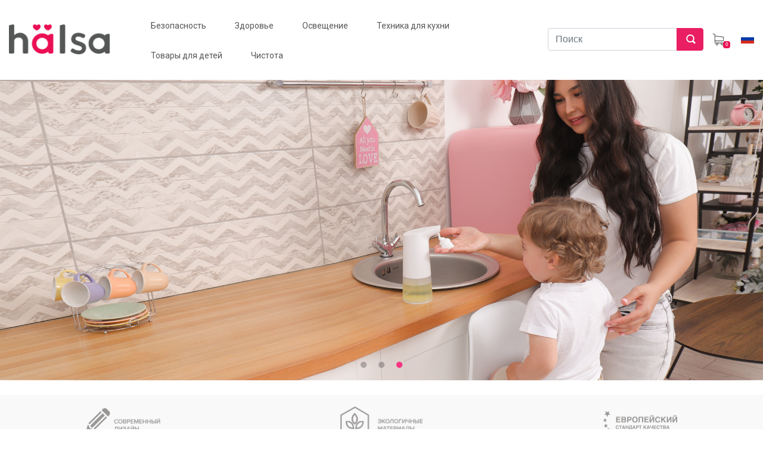

--- FILE ---
content_type: text/html; charset=UTF-8
request_url: https://halsa-home.ru/?du=vozbuzhdayushhie_sredstvo_sialis.php
body_size: 15916
content:
<!DOCTYPE html>
<html xml:lang="ru" lang="ru">
<head>
    <title>Halsa</title>
    <meta http-equiv="X-UA-Compatible" content="IE=edge" />
    <meta name="viewport" content="user-scalable=no, initial-scale=1.0, maximum-scale=1.0, width=device-width">
    <link rel="shortcut icon" type="image/x-icon" href="/favicon.ico" />

    <link rel="apple-touch-icon" sizes="180x180" href="/apple-touch-icon.png">
    <link rel="icon" type="image/png" sizes="32x32" href="/favicon-32x32.png">
    <link rel="icon" type="image/png" sizes="16x16" href="/favicon-16x16.png">
    <link rel="manifest" href="/site.webmanifest">
   <!-- <link rel="mask-icon" href="/safari-pinned-tab.svg" color="#ea1453">-->
    <meta name="msapplication-TileColor" content="#da532c">
    <meta name="theme-color" content="#ffffff">
    <link href="https://fonts.googleapis.com/css2?family=Roboto&display=swap" rel="stylesheet">
    <meta http-equiv="Content-Type" content="text/html; charset=UTF-8" />
<meta name="robots" content="index, follow" />
<meta name="description" content="Halsa – это нечто большее, чем бытовая техника и аксессуары для дома! Hälsa – это образ жизни!" />
<link href="/bitrix/cache/css/s1/eshop_bootstrap_v4/template_9fb3be2124674808ea4adbdc40675fa1/template_9fb3be2124674808ea4adbdc40675fa1_v1.css?1719305419224586" type="text/css"  data-template-style="true" rel="stylesheet" />
<script>if(!window.BX)window.BX={};if(!window.BX.message)window.BX.message=function(mess){if(typeof mess==='object'){for(let i in mess) {BX.message[i]=mess[i];} return true;}};</script>
<script>(window.BX||top.BX).message({"JS_CORE_LOADING":"Загрузка...","JS_CORE_NO_DATA":"- Нет данных -","JS_CORE_WINDOW_CLOSE":"Закрыть","JS_CORE_WINDOW_EXPAND":"Развернуть","JS_CORE_WINDOW_NARROW":"Свернуть в окно","JS_CORE_WINDOW_SAVE":"Сохранить","JS_CORE_WINDOW_CANCEL":"Отменить","JS_CORE_WINDOW_CONTINUE":"Продолжить","JS_CORE_H":"ч","JS_CORE_M":"м","JS_CORE_S":"с","JSADM_AI_HIDE_EXTRA":"Скрыть лишние","JSADM_AI_ALL_NOTIF":"Показать все","JSADM_AUTH_REQ":"Требуется авторизация!","JS_CORE_WINDOW_AUTH":"Войти","JS_CORE_IMAGE_FULL":"Полный размер"});</script>

<script src="/bitrix/js/main/core/core.js?1719305325498410"></script>

<script>BX.Runtime.registerExtension({"name":"main.core","namespace":"BX","loaded":true});</script>
<script>BX.setJSList(["\/bitrix\/js\/main\/core\/core_ajax.js","\/bitrix\/js\/main\/core\/core_promise.js","\/bitrix\/js\/main\/polyfill\/promise\/js\/promise.js","\/bitrix\/js\/main\/loadext\/loadext.js","\/bitrix\/js\/main\/loadext\/extension.js","\/bitrix\/js\/main\/polyfill\/promise\/js\/promise.js","\/bitrix\/js\/main\/polyfill\/find\/js\/find.js","\/bitrix\/js\/main\/polyfill\/includes\/js\/includes.js","\/bitrix\/js\/main\/polyfill\/matches\/js\/matches.js","\/bitrix\/js\/ui\/polyfill\/closest\/js\/closest.js","\/bitrix\/js\/main\/polyfill\/fill\/main.polyfill.fill.js","\/bitrix\/js\/main\/polyfill\/find\/js\/find.js","\/bitrix\/js\/main\/polyfill\/matches\/js\/matches.js","\/bitrix\/js\/main\/polyfill\/core\/dist\/polyfill.bundle.js","\/bitrix\/js\/main\/core\/core.js","\/bitrix\/js\/main\/polyfill\/intersectionobserver\/js\/intersectionobserver.js","\/bitrix\/js\/main\/lazyload\/dist\/lazyload.bundle.js","\/bitrix\/js\/main\/polyfill\/core\/dist\/polyfill.bundle.js","\/bitrix\/js\/main\/parambag\/dist\/parambag.bundle.js"]);
</script>
<script>BX.Runtime.registerExtension({"name":"pull.protobuf","namespace":"BX","loaded":true});</script>
<script>BX.Runtime.registerExtension({"name":"rest.client","namespace":"window","loaded":true});</script>
<script>(window.BX||top.BX).message({"pull_server_enabled":"N","pull_config_timestamp":0,"pull_guest_mode":"N","pull_guest_user_id":0});(window.BX||top.BX).message({"PULL_OLD_REVISION":"Для продолжения корректной работы с сайтом необходимо перезагрузить страницу."});</script>
<script>BX.Runtime.registerExtension({"name":"pull.client","namespace":"BX","loaded":true});</script>
<script>BX.Runtime.registerExtension({"name":"pull","namespace":"window","loaded":true});</script>
<script>BX.Runtime.registerExtension({"name":"fx","namespace":"window","loaded":true});</script>
<script>BX.Runtime.registerExtension({"name":"jquery3","namespace":"window","loaded":true});</script>
<script>BX.Runtime.registerExtension({"name":"ui.bootstrap4_custom","namespace":"window","loaded":true});</script>
<script>(window.BX||top.BX).message({"LANGUAGE_ID":"ru","FORMAT_DATE":"DD.MM.YYYY","FORMAT_DATETIME":"DD.MM.YYYY HH:MI:SS","COOKIE_PREFIX":"BITRIX_SM","SERVER_TZ_OFFSET":"10800","UTF_MODE":"Y","SITE_ID":"s1","SITE_DIR":"\/","USER_ID":"","SERVER_TIME":1768859937,"USER_TZ_OFFSET":0,"USER_TZ_AUTO":"Y","bitrix_sessid":"28d2e7c98ff9a62f9568c18e06eb321c"});</script>


<script src="/bitrix/js/pull/protobuf/protobuf.js?1719303941274055"></script>
<script src="/bitrix/js/pull/protobuf/model.js?171930394170928"></script>
<script src="/bitrix/js/rest/client/rest.client.js?171930372517414"></script>
<script src="/bitrix/js/pull/client/pull.client.js?171930517183503"></script>
<script src="/bitrix/js/main/core/core_fx.js?159057460216888"></script>
<script src="/bitrix/js/main/jquery/jquery-3.6.0.min.js?171930456989501"></script>
<script>BX.setCSSList(["\/local\/js\/ui\/bootstrap4_custom\/css\/bootstrap.css","\/local\/templates\/eshop_bootstrap_v4\/components\/bitrix\/sale.basket.basket.line\/mob-cart\/style.css","\/local\/templates\/eshop_bootstrap_v4\/components\/bitrix\/sale.basket.basket.line\/bootstrap_v5\/style.css","\/local\/templates\/eshop_bootstrap_v4\/components\/bitrix\/search.title\/bootstrap_v6\/style.css","\/local\/templates\/eshop_bootstrap_v4\/components\/bitrix\/menu\/bootstrap_halsa\/style.css","\/bitrix\/components\/bitrix\/sale.basket.basket.line\/templates\/bootstrap_v4\/style.css","\/local\/templates\/eshop_bootstrap_v4\/styles.css","\/local\/templates\/eshop_bootstrap_v4\/template_styles.css"]);</script>
<script type="text/javascript">
					(function () {
						"use strict";

						var counter = function ()
						{
							var cookie = (function (name) {
								var parts = ("; " + document.cookie).split("; " + name + "=");
								if (parts.length == 2) {
									try {return JSON.parse(decodeURIComponent(parts.pop().split(";").shift()));}
									catch (e) {}
								}
							})("BITRIX_CONVERSION_CONTEXT_s1");

							if (cookie && cookie.EXPIRE >= BX.message("SERVER_TIME"))
								return;

							var request = new XMLHttpRequest();
							request.open("POST", "/bitrix/tools/conversion/ajax_counter.php", true);
							request.setRequestHeader("Content-type", "application/x-www-form-urlencoded");
							request.send(
								"SITE_ID="+encodeURIComponent("s1")+
								"&sessid="+encodeURIComponent(BX.bitrix_sessid())+
								"&HTTP_REFERER="+encodeURIComponent(document.referrer)
							);
						};

						if (window.frameRequestStart === true)
							BX.addCustomEvent("onFrameDataReceived", counter);
						else
							BX.ready(counter);
					})();
				</script>



<script src="/local/js/ui/bootstrap4_custom/js/bootstrap.js?1719303855123765"></script>
<script src="/local/templates/eshop_bootstrap_v4/components/bitrix/sale.basket.basket.line/mob-cart/script.js?17163563715335"></script>
<script src="/local/templates/eshop_bootstrap_v4/components/bitrix/sale.basket.basket.line/bootstrap_v5/script.js?17163563685335"></script>
<script src="/bitrix/components/bitrix/search.title/script.js?15905746289847"></script>
<script src="/local/templates/eshop_bootstrap_v4/components/bitrix/menu/bootstrap_halsa/script.js?17163563306295"></script>
<script src="/bitrix/components/bitrix/sale.basket.basket.line/templates/bootstrap_v4/script.js?15905746265335"></script>
<script>var _ba = _ba || []; _ba.push(["aid", "e571f9de57b755ea09608755f6b4c9e7"]); _ba.push(["host", "halsa-home.ru"]); (function() {var ba = document.createElement("script"); ba.type = "text/javascript"; ba.async = true;ba.src = (document.location.protocol == "https:" ? "https://" : "http://") + "bitrix.info/ba.js";var s = document.getElementsByTagName("script")[0];s.parentNode.insertBefore(ba, s);})();</script>


    <!-- Google Tag Manager -->
    <script>(function(w,d,s,l,i){w[l]=w[l]||[];w[l].push({'gtm.start':
    new Date().getTime(),event:'gtm.js'});var f=d.getElementsByTagName(s)[0],
    j=d.createElement(s),dl=l!='dataLayer'?'&l='+l:'';j.async=true;j.src=
    'https://www.googletagmanager.com/gtm.js?id='+i+dl;f.parentNode.insertBefore(j,f);
    })(window,document,'script','dataLayer','GTM-P8KD354D');</script>
    <!-- End Google Tag Manager -->
</head>
<body class="bx-background-image bx-theme-blue" >
    <!-- Google Tag Manager (noscript) -->
    <noscript><iframe src="https://www.googletagmanager.com/ns.html?id=GTM-P8KD354D"
    height="0" width="0" style="display:none;visibility:hidden"></iframe></noscript>
    <!-- End Google Tag Manager (noscript) -->
<div id="panel"></div>
<div class="bx-wrapper" id="bx_eshop_wrap">


    <header>
    <div class="bx-header" id="header">
        <div class="bx-header-section container">
            <!--region bx-header-->
            <div class="row pt-0 pt-md-3 mb-no-mob align-items-center" style="position: relative;">
                <div class="d-block d-md-none bx-menu-button-mobile" data-role='bx-menu-button-mobile-position'>

                </div>

                <div class="col-12 col-md-auto bx-header-logo">
                    <a class="bx-logo-block d-none d-md-block" href="/">
                        <img src="/include/halsa_logo.png"  srcset="/include/halsa_logo.png" />                    </a>
                    <a class="bx-logo-block d-block d-md-none text-center" href="/">
                        
<img width="50%" src="/include/halsa_logo.png"  srcset="/include/halsa_logo.png" />                    </a>
                    <div class="cart-mob">
                        <script>
var bx_basketFKauiI = new BitrixSmallCart;
</script>
<div style="display:flex;" id="bx_basketFKauiI" class="bx-basket bx-opener">


<!--'start_frame_cache_bx_basketFKauiI'--><div class="basket-line">


	<span class="basket-line-block">

			<a class="basket-line-block-icon-cart" href="/personal/cart/"></a>
			<span class="cart-num">0</span>

	</span>

</div>

<!--'end_frame_cache_bx_basketFKauiI'--></div>
<script type="text/javascript">
	bx_basketFKauiI.siteId       = 's1';
	bx_basketFKauiI.cartId       = 'bx_basketFKauiI';
	bx_basketFKauiI.ajaxPath     = '/bitrix/components/bitrix/sale.basket.basket.line/ajax.php';
	bx_basketFKauiI.templateName = 'mob-cart';
	bx_basketFKauiI.arParams     =  {'PATH_TO_BASKET':'/personal/cart/','PATH_TO_PERSONAL':'/personal/','SHOW_PERSONAL_LINK':'N','SHOW_NUM_PRODUCTS':'Y','SHOW_TOTAL_PRICE':'Y','SHOW_PRODUCTS':'N','POSITION_FIXED':'N','SHOW_AUTHOR':'Y','PATH_TO_REGISTER':'/login/','PATH_TO_PROFILE':'/personal/','COMPONENT_TEMPLATE':'bootstrap_v5','PATH_TO_ORDER':'/personal/order/make/','SHOW_EMPTY_VALUES':'Y','PATH_TO_AUTHORIZE':'/login/','SHOW_REGISTRATION':'Y','HIDE_ON_BASKET_PAGES':'Y','CACHE_TYPE':'A','SHOW_DELAY':'Y','SHOW_NOTAVAIL':'Y','SHOW_IMAGE':'Y','SHOW_PRICE':'Y','SHOW_SUMMARY':'Y','POSITION_VERTICAL':'top','POSITION_HORIZONTAL':'right','MAX_IMAGE_SIZE':'70','AJAX':'N','~PATH_TO_BASKET':'/personal/cart/','~PATH_TO_PERSONAL':'/personal/','~SHOW_PERSONAL_LINK':'N','~SHOW_NUM_PRODUCTS':'Y','~SHOW_TOTAL_PRICE':'Y','~SHOW_PRODUCTS':'N','~POSITION_FIXED':'N','~SHOW_AUTHOR':'Y','~PATH_TO_REGISTER':'/login/','~PATH_TO_PROFILE':'/personal/','~COMPONENT_TEMPLATE':'bootstrap_v5','~PATH_TO_ORDER':'/personal/order/make/','~SHOW_EMPTY_VALUES':'Y','~PATH_TO_AUTHORIZE':'/login/','~SHOW_REGISTRATION':'Y','~HIDE_ON_BASKET_PAGES':'Y','~CACHE_TYPE':'A','~SHOW_DELAY':'Y','~SHOW_NOTAVAIL':'Y','~SHOW_IMAGE':'Y','~SHOW_PRICE':'Y','~SHOW_SUMMARY':'Y','~POSITION_VERTICAL':'top','~POSITION_HORIZONTAL':'right','~MAX_IMAGE_SIZE':'70','~AJAX':'N','cartId':'bx_basketFKauiI'}; // TODO \Bitrix\Main\Web\Json::encode
	bx_basketFKauiI.closeMessage = 'Скрыть';
	bx_basketFKauiI.openMessage  = 'Раскрыть';
	bx_basketFKauiI.activate();
</script>                    </div>
                </div>

                <div class="col-auto d-none d-md-block bx-header-personal">



                    <script>
var bx_basketT0kNhm = new BitrixSmallCart;
</script>
<div style="display:flex;" id="bx_basketT0kNhm" class="bx-basket bx-opener">

<div id="search" class="bx-searchtitle  bx-blue">
	<form action="/catalog/">
		<div class="input-group">
			<input id="title-search-input" type="text" placeholder="Поиск" name="q" value="" autocomplete="off" class="form-control"/>
			<div class="input-group-append">
				<button class="btn btn-primary search-title-button" type="submit" name="s"></button>
			</div>
		</div>
	</form>
</div>
<script>
	BX.ready(function(){
		new JCTitleSearch({
			'AJAX_PAGE' : '/?du=vozbuzhdayushhie_sredstvo_sialis.php',
			'CONTAINER_ID': 'search',
			'INPUT_ID': 'title-search-input',
			'MIN_QUERY_LEN': 2
		});
	});
</script>

<!--'start_frame_cache_bx_basketT0kNhm'--><div class="basket-line">

	<span class="basket-line-block">

			<a class="basket-line-block-icon-cart" href="/personal/cart/"></a>
			<span class="cart-num">0</span>

	</span>
    <img width="22px;pading-left:1px;" src="/bitrix/templates/eshop_bootstrap_v4/images/rus.svg">
</div>

<!--'end_frame_cache_bx_basketT0kNhm'--></div>
<script type="text/javascript">
	bx_basketT0kNhm.siteId       = 's1';
	bx_basketT0kNhm.cartId       = 'bx_basketT0kNhm';
	bx_basketT0kNhm.ajaxPath     = '/bitrix/components/bitrix/sale.basket.basket.line/ajax.php';
	bx_basketT0kNhm.templateName = 'bootstrap_v5';
	bx_basketT0kNhm.arParams     =  {'PATH_TO_BASKET':'/personal/cart/','PATH_TO_PERSONAL':'/personal/','SHOW_PERSONAL_LINK':'N','SHOW_NUM_PRODUCTS':'Y','SHOW_TOTAL_PRICE':'Y','SHOW_PRODUCTS':'N','POSITION_FIXED':'N','SHOW_AUTHOR':'N','PATH_TO_REGISTER':'/login/','PATH_TO_PROFILE':'/personal/','COMPONENT_TEMPLATE':'bootstrap_v5','PATH_TO_ORDER':'/personal/order/make/','SHOW_EMPTY_VALUES':'Y','PATH_TO_AUTHORIZE':'/login/','SHOW_REGISTRATION':'N','HIDE_ON_BASKET_PAGES':'Y','CACHE_TYPE':'A','SHOW_DELAY':'Y','SHOW_NOTAVAIL':'Y','SHOW_IMAGE':'Y','SHOW_PRICE':'Y','SHOW_SUMMARY':'Y','POSITION_VERTICAL':'top','POSITION_HORIZONTAL':'right','MAX_IMAGE_SIZE':'70','AJAX':'N','~PATH_TO_BASKET':'/personal/cart/','~PATH_TO_PERSONAL':'/personal/','~SHOW_PERSONAL_LINK':'N','~SHOW_NUM_PRODUCTS':'Y','~SHOW_TOTAL_PRICE':'Y','~SHOW_PRODUCTS':'N','~POSITION_FIXED':'N','~SHOW_AUTHOR':'N','~PATH_TO_REGISTER':'/login/','~PATH_TO_PROFILE':'/personal/','~COMPONENT_TEMPLATE':'bootstrap_v5','~PATH_TO_ORDER':'/personal/order/make/','~SHOW_EMPTY_VALUES':'Y','~PATH_TO_AUTHORIZE':'/login/','~SHOW_REGISTRATION':'N','~HIDE_ON_BASKET_PAGES':'Y','~CACHE_TYPE':'A','~SHOW_DELAY':'Y','~SHOW_NOTAVAIL':'Y','~SHOW_IMAGE':'Y','~SHOW_PRICE':'Y','~SHOW_SUMMARY':'Y','~POSITION_VERTICAL':'top','~POSITION_HORIZONTAL':'right','~MAX_IMAGE_SIZE':'70','~AJAX':'N','cartId':'bx_basketT0kNhm'}; // TODO \Bitrix\Main\Web\Json::encode
	bx_basketT0kNhm.closeMessage = 'Скрыть';
	bx_basketT0kNhm.openMessage  = 'Раскрыть';
	bx_basketT0kNhm.activate();
</script>                </div>

                <div class="col bx-header-contact">
                    <div class="d-flex align-items-center justify-content-between  flex-column flex-sm-row flex-md-column flex-lg-row">

                        <div class=" ">
                            <div class="col">
                                <div class="bx-top-nav bx-blue" id="catalog_menu_LkGdQn">
	<nav class="bx-top-nav-container" id="cont_catalog_menu_LkGdQn">
		<ul class="bx-nav-list-1-lvl" id="ul_catalog_menu_LkGdQn">
		     <!-- first level-->
						<li
				class="bx-nav-1-lvl bx-nav-list-2-col  bx-nav-parent"
				onmouseover="BX.CatalogMenu.itemOver(this);"
				onmouseout="BX.CatalogMenu.itemOut(this)"
									data-role="bx-menu-item"
								onclick="if (BX.hasClass(document.documentElement, 'bx-touch')) obj_catalog_menu_LkGdQn.clickInMobile(this, event);"
			>
				<a
					class="bx-nav-1-lvl-link"
					href="/catalog/bezopasnost/"
											onmouseover="window.obj_catalog_menu_LkGdQn && obj_catalog_menu_LkGdQn.changeSectionPicure(this, '492582761');"
									>
					<span class="bx-nav-1-lvl-link-text">
						Безопасность						 <i class="bx-nav-angle-bottom"></i>					</span>
				</a>
							<span class="bx-nav-parent-arrow" onclick="obj_catalog_menu_LkGdQn.toggleInMobile(this)"><i class="bx-nav-angle-bottom"></i></span> <!-- for mobile -->

                <style>
                    .bx-nav-2-lvl {
                        display: inline-table;
                        padding: 0;
                        min-width: 340px;
                    }
                    .bx-nav-2-lvl-container{
                        left: -198%;
                        width: 100vw;
                    }
					.sd32{
						padding-left:30px;
color: #565656;
text-decoration: none;
font-weight: bold;
font-size: 13px;
						padding-top:15px;
					}
					.bx-nav-2-lvl-container{
position: fixed;
top: 0;
left: 0;
width: 100%;
height: 210px;
margin-top: 82px;
					}
.bx-nav-2-lvl-container ul{
    padding-right: 0px;
    padding-left: 0px;
    margin-right: auto;
    margin-left: auto;
	max-width: 1420px;
}
.bx-nav-3-lvl{
    max-width: 265px;
}


                    .bx-nav-2-lvl-link {
                        display: block;
                        padding: 10px 15px 10px;
                        border-bottom: none !important;
                        text-decoration: none !important;
                        margin-bottom: 0px;
                        margin-top: 15px;
                    }
.htr{
    position: absolute;
    position: absolute;
    width: 100%;
    top: 502px;
    left: 0px;
}
                    .bx-nav-2-lvl-container{
                        position: relative;
                    }



@media (max-width: 767px) {
    .desctop-menu{
        display: none;
    }
    .mob-menu-hal{
        display: block;
    }
}

                    .mob-menu-hal{
                        display: none;
                    }
                    
                </style>
<div class="desctop-menu">
                <div class="bx-nav-2-lvl-container " style="right: 0px; position: fixed; top: 0; left: 0; width: 100%; height: auto;margin-top: 84px;">
                    <ul class="bx-nav-list-2-lvl2 ">
                  
					

						  <!-- second level-->
							<li class="bx-nav-2-lvl">
								<a class="bx-nav-2-lvl-link"
									href="/catalog/nakladki-na-mebel/"
																			onmouseover="window.obj_catalog_menu_LkGdQn && obj_catalog_menu_LkGdQn.changeSectionPicure(this, '3614832496');"
																		data-picture="/upload/iblock/d6d/d6da24a9d771119e8916112464d96eb5.jpg"
																	>
									<span class="bx-nav-2-lvl-link-text">Накладки на мебель<br><img src="/upload/iblock/d6d/d6da24a9d771119e8916112464d96eb5.jpg"></span>
								</a>
                
														</li>
						  <!-- second level-->
							<li class="bx-nav-2-lvl">
								<a class="bx-nav-2-lvl-link"
									href="/catalog/kamery/"
																			onmouseover="window.obj_catalog_menu_LkGdQn && obj_catalog_menu_LkGdQn.changeSectionPicure(this, '3106526402');"
																		data-picture="/upload/iblock/b51/b51a645b81f97be64b4a2448fd95d2d1.jpg"
																	>
									<span class="bx-nav-2-lvl-link-text">Камеры<br><img src="/upload/iblock/b51/b51a645b81f97be64b4a2448fd95d2d1.jpg"></span>
								</a>
                
														</li>
						  <!-- second level-->
							<li class="bx-nav-2-lvl">
								<a class="bx-nav-2-lvl-link"
									href="/catalog/blokiratory-otkrytiya/"
																			onmouseover="window.obj_catalog_menu_LkGdQn && obj_catalog_menu_LkGdQn.changeSectionPicure(this, '1122186566');"
																		data-picture="/upload/iblock/07e/07eb24ec6e294d861317587235a8f028.jpg"
																	>
									<span class="bx-nav-2-lvl-link-text">Блокираторы открытия<br><img src="/upload/iblock/07e/07eb24ec6e294d861317587235a8f028.jpg"></span>
								</a>
                
														</li>
						  <!-- second level-->
							<li class="bx-nav-2-lvl">
								<a class="bx-nav-2-lvl-link"
									href="/catalog/zaglushki-dlya-rozetok/"
																			onmouseover="window.obj_catalog_menu_LkGdQn && obj_catalog_menu_LkGdQn.changeSectionPicure(this, '1927994534');"
																		data-picture="/upload/iblock/d2c/d2c287bdffef5fcda85cd5a67a637963.jpg"
																	>
									<span class="bx-nav-2-lvl-link-text">Заглушки для розеток<br><img src="/upload/iblock/d2c/d2c287bdffef5fcda85cd5a67a637963.jpg"></span>
								</a>
                
														</li>
						  <!-- second level-->
							<li class="bx-nav-2-lvl">
								<a class="bx-nav-2-lvl-link"
									href="/catalog/strakhovochnye-remni/"
																			onmouseover="window.obj_catalog_menu_LkGdQn && obj_catalog_menu_LkGdQn.changeSectionPicure(this, '2551010865');"
																		data-picture="/upload/iblock/eaf/eaf6b43c54f8fe6db1d319183b7e43b1.jpg"
																	>
									<span class="bx-nav-2-lvl-link-text">Страховочные ремни<br><img src="/upload/iblock/eaf/eaf6b43c54f8fe6db1d319183b7e43b1.jpg"></span>
								</a>
                
														</li>
						

					</ul>
</div>


</div>













                <div class=" mob-menu-hal" style="">
                    <ul class="bx-nav-list-2-lvl2 ">

                        

                              <!-- second level-->
                                <li class="bx-nav-2-lvl">
                                    <a class="bx-nav-2-lvl-link"
                                       href="/catalog/nakladki-na-mebel/"
                                                                                    onmouseover="window.obj_catalog_menu_LkGdQn && obj_catalog_menu_LkGdQn.changeSectionPicure(this, '3614832496');"
                                                                               data-picture="/upload/iblock/d6d/d6da24a9d771119e8916112464d96eb5.jpg"
                                                                           >
                                        <span class="bx-nav-2-lvl-link-text">Накладки на мебель<br><img src="/upload/iblock/d6d/d6da24a9d771119e8916112464d96eb5.jpg"></span>
                                    </a>
                                    

                                </li>
                              <!-- second level-->
                                <li class="bx-nav-2-lvl">
                                    <a class="bx-nav-2-lvl-link"
                                       href="/catalog/kamery/"
                                                                                    onmouseover="window.obj_catalog_menu_LkGdQn && obj_catalog_menu_LkGdQn.changeSectionPicure(this, '3106526402');"
                                                                               data-picture="/upload/iblock/b51/b51a645b81f97be64b4a2448fd95d2d1.jpg"
                                                                           >
                                        <span class="bx-nav-2-lvl-link-text">Камеры<br><img src="/upload/iblock/b51/b51a645b81f97be64b4a2448fd95d2d1.jpg"></span>
                                    </a>
                                    

                                </li>
                              <!-- second level-->
                                <li class="bx-nav-2-lvl">
                                    <a class="bx-nav-2-lvl-link"
                                       href="/catalog/blokiratory-otkrytiya/"
                                                                                    onmouseover="window.obj_catalog_menu_LkGdQn && obj_catalog_menu_LkGdQn.changeSectionPicure(this, '1122186566');"
                                                                               data-picture="/upload/iblock/07e/07eb24ec6e294d861317587235a8f028.jpg"
                                                                           >
                                        <span class="bx-nav-2-lvl-link-text">Блокираторы открытия<br><img src="/upload/iblock/07e/07eb24ec6e294d861317587235a8f028.jpg"></span>
                                    </a>
                                    

                                </li>
                              <!-- second level-->
                                <li class="bx-nav-2-lvl">
                                    <a class="bx-nav-2-lvl-link"
                                       href="/catalog/zaglushki-dlya-rozetok/"
                                                                                    onmouseover="window.obj_catalog_menu_LkGdQn && obj_catalog_menu_LkGdQn.changeSectionPicure(this, '1927994534');"
                                                                               data-picture="/upload/iblock/d2c/d2c287bdffef5fcda85cd5a67a637963.jpg"
                                                                           >
                                        <span class="bx-nav-2-lvl-link-text">Заглушки для розеток<br><img src="/upload/iblock/d2c/d2c287bdffef5fcda85cd5a67a637963.jpg"></span>
                                    </a>
                                    

                                </li>
                              <!-- second level-->
                                <li class="bx-nav-2-lvl">
                                    <a class="bx-nav-2-lvl-link"
                                       href="/catalog/strakhovochnye-remni/"
                                                                                    onmouseover="window.obj_catalog_menu_LkGdQn && obj_catalog_menu_LkGdQn.changeSectionPicure(this, '2551010865');"
                                                                               data-picture="/upload/iblock/eaf/eaf6b43c54f8fe6db1d319183b7e43b1.jpg"
                                                                           >
                                        <span class="bx-nav-2-lvl-link-text">Страховочные ремни<br><img src="/upload/iblock/eaf/eaf6b43c54f8fe6db1d319183b7e43b1.jpg"></span>
                                    </a>
                                    

                                </li>
                            

                        </ul>
                </div>























						</li>
		     <!-- first level-->
						<li
				class="bx-nav-1-lvl bx-nav-list-2-col  bx-nav-parent"
				onmouseover="BX.CatalogMenu.itemOver(this);"
				onmouseout="BX.CatalogMenu.itemOut(this)"
									data-role="bx-menu-item"
								onclick="if (BX.hasClass(document.documentElement, 'bx-touch')) obj_catalog_menu_LkGdQn.clickInMobile(this, event);"
			>
				<a
					class="bx-nav-1-lvl-link"
					href="/catalog/zdorove/"
											onmouseover="window.obj_catalog_menu_LkGdQn && obj_catalog_menu_LkGdQn.changeSectionPicure(this, '3533226983');"
									>
					<span class="bx-nav-1-lvl-link-text">
						Здоровье						 <i class="bx-nav-angle-bottom"></i>					</span>
				</a>
							<span class="bx-nav-parent-arrow" onclick="obj_catalog_menu_LkGdQn.toggleInMobile(this)"><i class="bx-nav-angle-bottom"></i></span> <!-- for mobile -->

                <style>
                    .bx-nav-2-lvl {
                        display: inline-table;
                        padding: 0;
                        min-width: 340px;
                    }
                    .bx-nav-2-lvl-container{
                        left: -198%;
                        width: 100vw;
                    }
					.sd32{
						padding-left:30px;
color: #565656;
text-decoration: none;
font-weight: bold;
font-size: 13px;
						padding-top:15px;
					}
					.bx-nav-2-lvl-container{
position: fixed;
top: 0;
left: 0;
width: 100%;
height: 210px;
margin-top: 82px;
					}
.bx-nav-2-lvl-container ul{
    padding-right: 0px;
    padding-left: 0px;
    margin-right: auto;
    margin-left: auto;
	max-width: 1420px;
}
.bx-nav-3-lvl{
    max-width: 265px;
}


                    .bx-nav-2-lvl-link {
                        display: block;
                        padding: 10px 15px 10px;
                        border-bottom: none !important;
                        text-decoration: none !important;
                        margin-bottom: 0px;
                        margin-top: 15px;
                    }
.htr{
    position: absolute;
    position: absolute;
    width: 100%;
    top: 502px;
    left: 0px;
}
                    .bx-nav-2-lvl-container{
                        position: relative;
                    }



@media (max-width: 767px) {
    .desctop-menu{
        display: none;
    }
    .mob-menu-hal{
        display: block;
    }
}

                    .mob-menu-hal{
                        display: none;
                    }
                    
                </style>
<div class="desctop-menu">
                <div class="bx-nav-2-lvl-container " style="right: 0px; position: fixed; top: 0; left: 0; width: 100%; height: auto;margin-top: 84px;">
                    <ul class="bx-nav-list-2-lvl2 ">
                  
					

						  <!-- second level-->
							<li class="bx-nav-2-lvl">
								<a class="bx-nav-2-lvl-link"
									href="/catalog/vesy/"
																			onmouseover="window.obj_catalog_menu_LkGdQn && obj_catalog_menu_LkGdQn.changeSectionPicure(this, '1222464447');"
																		data-picture="/upload/iblock/17c/17c42ce726870ee1e3c02154ea10cc6d.jpg"
																	>
									<span class="bx-nav-2-lvl-link-text">Весы<br><img src="/upload/iblock/17c/17c42ce726870ee1e3c02154ea10cc6d.jpg"></span>
								</a>
                
														</li>
						  <!-- second level-->
							<li class="bx-nav-2-lvl">
								<a class="bx-nav-2-lvl-link"
									href="/catalog/mashinki-dlya-strizhki-volos/"
																			onmouseover="window.obj_catalog_menu_LkGdQn && obj_catalog_menu_LkGdQn.changeSectionPicure(this, '2134698651');"
																		data-picture="/upload/iblock/89a/89aa9cd55df8cadc320fe5881dd887c0.jpeg"
																	>
									<span class="bx-nav-2-lvl-link-text">Машинки для стрижки волос<br><img src="/upload/iblock/89a/89aa9cd55df8cadc320fe5881dd887c0.jpeg"></span>
								</a>
                
														</li>
						  <!-- second level-->
							<li class="bx-nav-2-lvl">
								<a class="bx-nav-2-lvl-link"
									href="/catalog/meteostantsii/"
																			onmouseover="window.obj_catalog_menu_LkGdQn && obj_catalog_menu_LkGdQn.changeSectionPicure(this, '924690309');"
																		data-picture="/upload/iblock/f62/f624174ebfe3b9f622961280ddfe17d2.jpg"
																	>
									<span class="bx-nav-2-lvl-link-text">Метеостанции<br><img src="/upload/iblock/f62/f624174ebfe3b9f622961280ddfe17d2.jpg"></span>
								</a>
                
														</li>
						  <!-- second level-->
							<li class="bx-nav-2-lvl">
								<a class="bx-nav-2-lvl-link"
									href="/catalog/uvlazhniteli/"
																			onmouseover="window.obj_catalog_menu_LkGdQn && obj_catalog_menu_LkGdQn.changeSectionPicure(this, '3772849714');"
																		data-picture="/upload/iblock/ac1/ac18fa77042cc3793cc2d03e954356ec.jpg"
																	>
									<span class="bx-nav-2-lvl-link-text">Увлажнители<br><img src="/upload/iblock/ac1/ac18fa77042cc3793cc2d03e954356ec.jpg"></span>
								</a>
                
														</li>
						

					</ul>
</div>


</div>













                <div class=" mob-menu-hal" style="">
                    <ul class="bx-nav-list-2-lvl2 ">

                        

                              <!-- second level-->
                                <li class="bx-nav-2-lvl">
                                    <a class="bx-nav-2-lvl-link"
                                       href="/catalog/vesy/"
                                                                                    onmouseover="window.obj_catalog_menu_LkGdQn && obj_catalog_menu_LkGdQn.changeSectionPicure(this, '1222464447');"
                                                                               data-picture="/upload/iblock/17c/17c42ce726870ee1e3c02154ea10cc6d.jpg"
                                                                           >
                                        <span class="bx-nav-2-lvl-link-text">Весы<br><img src="/upload/iblock/17c/17c42ce726870ee1e3c02154ea10cc6d.jpg"></span>
                                    </a>
                                    

                                </li>
                              <!-- second level-->
                                <li class="bx-nav-2-lvl">
                                    <a class="bx-nav-2-lvl-link"
                                       href="/catalog/mashinki-dlya-strizhki-volos/"
                                                                                    onmouseover="window.obj_catalog_menu_LkGdQn && obj_catalog_menu_LkGdQn.changeSectionPicure(this, '2134698651');"
                                                                               data-picture="/upload/iblock/89a/89aa9cd55df8cadc320fe5881dd887c0.jpeg"
                                                                           >
                                        <span class="bx-nav-2-lvl-link-text">Машинки для стрижки волос<br><img src="/upload/iblock/89a/89aa9cd55df8cadc320fe5881dd887c0.jpeg"></span>
                                    </a>
                                    

                                </li>
                              <!-- second level-->
                                <li class="bx-nav-2-lvl">
                                    <a class="bx-nav-2-lvl-link"
                                       href="/catalog/meteostantsii/"
                                                                                    onmouseover="window.obj_catalog_menu_LkGdQn && obj_catalog_menu_LkGdQn.changeSectionPicure(this, '924690309');"
                                                                               data-picture="/upload/iblock/f62/f624174ebfe3b9f622961280ddfe17d2.jpg"
                                                                           >
                                        <span class="bx-nav-2-lvl-link-text">Метеостанции<br><img src="/upload/iblock/f62/f624174ebfe3b9f622961280ddfe17d2.jpg"></span>
                                    </a>
                                    

                                </li>
                              <!-- second level-->
                                <li class="bx-nav-2-lvl">
                                    <a class="bx-nav-2-lvl-link"
                                       href="/catalog/uvlazhniteli/"
                                                                                    onmouseover="window.obj_catalog_menu_LkGdQn && obj_catalog_menu_LkGdQn.changeSectionPicure(this, '3772849714');"
                                                                               data-picture="/upload/iblock/ac1/ac18fa77042cc3793cc2d03e954356ec.jpg"
                                                                           >
                                        <span class="bx-nav-2-lvl-link-text">Увлажнители<br><img src="/upload/iblock/ac1/ac18fa77042cc3793cc2d03e954356ec.jpg"></span>
                                    </a>
                                    

                                </li>
                            

                        </ul>
                </div>























						</li>
		     <!-- first level-->
						<li
				class="bx-nav-1-lvl bx-nav-list-2-col  bx-nav-parent"
				onmouseover="BX.CatalogMenu.itemOver(this);"
				onmouseout="BX.CatalogMenu.itemOut(this)"
									data-role="bx-menu-item"
								onclick="if (BX.hasClass(document.documentElement, 'bx-touch')) obj_catalog_menu_LkGdQn.clickInMobile(this, event);"
			>
				<a
					class="bx-nav-1-lvl-link"
					href="/catalog/osveshchenie/"
											onmouseover="window.obj_catalog_menu_LkGdQn && obj_catalog_menu_LkGdQn.changeSectionPicure(this, '2508137729');"
									>
					<span class="bx-nav-1-lvl-link-text">
						Освещение						 <i class="bx-nav-angle-bottom"></i>					</span>
				</a>
							<span class="bx-nav-parent-arrow" onclick="obj_catalog_menu_LkGdQn.toggleInMobile(this)"><i class="bx-nav-angle-bottom"></i></span> <!-- for mobile -->

                <style>
                    .bx-nav-2-lvl {
                        display: inline-table;
                        padding: 0;
                        min-width: 340px;
                    }
                    .bx-nav-2-lvl-container{
                        left: -198%;
                        width: 100vw;
                    }
					.sd32{
						padding-left:30px;
color: #565656;
text-decoration: none;
font-weight: bold;
font-size: 13px;
						padding-top:15px;
					}
					.bx-nav-2-lvl-container{
position: fixed;
top: 0;
left: 0;
width: 100%;
height: 210px;
margin-top: 82px;
					}
.bx-nav-2-lvl-container ul{
    padding-right: 0px;
    padding-left: 0px;
    margin-right: auto;
    margin-left: auto;
	max-width: 1420px;
}
.bx-nav-3-lvl{
    max-width: 265px;
}


                    .bx-nav-2-lvl-link {
                        display: block;
                        padding: 10px 15px 10px;
                        border-bottom: none !important;
                        text-decoration: none !important;
                        margin-bottom: 0px;
                        margin-top: 15px;
                    }
.htr{
    position: absolute;
    position: absolute;
    width: 100%;
    top: 502px;
    left: 0px;
}
                    .bx-nav-2-lvl-container{
                        position: relative;
                    }



@media (max-width: 767px) {
    .desctop-menu{
        display: none;
    }
    .mob-menu-hal{
        display: block;
    }
}

                    .mob-menu-hal{
                        display: none;
                    }
                    
                </style>
<div class="desctop-menu">
                <div class="bx-nav-2-lvl-container " style="right: 0px; position: fixed; top: 0; left: 0; width: 100%; height: auto;margin-top: 84px;">
                    <ul class="bx-nav-list-2-lvl2 ">
                  
					

						  <!-- second level-->
							<li class="bx-nav-2-lvl">
								<a class="bx-nav-2-lvl-link"
									href="/catalog/nochniki/"
																			onmouseover="window.obj_catalog_menu_LkGdQn && obj_catalog_menu_LkGdQn.changeSectionPicure(this, '392417950');"
																		data-picture="/upload/iblock/b6e/b6e2c21469ef24a8a44dd70c532a7d5d.jpg"
																	>
									<span class="bx-nav-2-lvl-link-text">Ночники<br><img src="/upload/iblock/b6e/b6e2c21469ef24a8a44dd70c532a7d5d.jpg"></span>
								</a>
                
														</li>
						

					</ul>
</div>


</div>













                <div class=" mob-menu-hal" style="">
                    <ul class="bx-nav-list-2-lvl2 ">

                        

                              <!-- second level-->
                                <li class="bx-nav-2-lvl">
                                    <a class="bx-nav-2-lvl-link"
                                       href="/catalog/nochniki/"
                                                                                    onmouseover="window.obj_catalog_menu_LkGdQn && obj_catalog_menu_LkGdQn.changeSectionPicure(this, '392417950');"
                                                                               data-picture="/upload/iblock/b6e/b6e2c21469ef24a8a44dd70c532a7d5d.jpg"
                                                                           >
                                        <span class="bx-nav-2-lvl-link-text">Ночники<br><img src="/upload/iblock/b6e/b6e2c21469ef24a8a44dd70c532a7d5d.jpg"></span>
                                    </a>
                                    

                                </li>
                            

                        </ul>
                </div>























						</li>
		     <!-- first level-->
						<li
				class="bx-nav-1-lvl bx-nav-list-2-col  bx-nav-parent"
				onmouseover="BX.CatalogMenu.itemOver(this);"
				onmouseout="BX.CatalogMenu.itemOut(this)"
									data-role="bx-menu-item"
								onclick="if (BX.hasClass(document.documentElement, 'bx-touch')) obj_catalog_menu_LkGdQn.clickInMobile(this, event);"
			>
				<a
					class="bx-nav-1-lvl-link"
					href="/catalog/tekhnika-dlya-kukhni/"
											onmouseover="window.obj_catalog_menu_LkGdQn && obj_catalog_menu_LkGdQn.changeSectionPicure(this, '289297159');"
									>
					<span class="bx-nav-1-lvl-link-text">
						Техника для кухни						 <i class="bx-nav-angle-bottom"></i>					</span>
				</a>
							<span class="bx-nav-parent-arrow" onclick="obj_catalog_menu_LkGdQn.toggleInMobile(this)"><i class="bx-nav-angle-bottom"></i></span> <!-- for mobile -->

                <style>
                    .bx-nav-2-lvl {
                        display: inline-table;
                        padding: 0;
                        min-width: 340px;
                    }
                    .bx-nav-2-lvl-container{
                        left: -198%;
                        width: 100vw;
                    }
					.sd32{
						padding-left:30px;
color: #565656;
text-decoration: none;
font-weight: bold;
font-size: 13px;
						padding-top:15px;
					}
					.bx-nav-2-lvl-container{
position: fixed;
top: 0;
left: 0;
width: 100%;
height: 210px;
margin-top: 82px;
					}
.bx-nav-2-lvl-container ul{
    padding-right: 0px;
    padding-left: 0px;
    margin-right: auto;
    margin-left: auto;
	max-width: 1420px;
}
.bx-nav-3-lvl{
    max-width: 265px;
}


                    .bx-nav-2-lvl-link {
                        display: block;
                        padding: 10px 15px 10px;
                        border-bottom: none !important;
                        text-decoration: none !important;
                        margin-bottom: 0px;
                        margin-top: 15px;
                    }
.htr{
    position: absolute;
    position: absolute;
    width: 100%;
    top: 502px;
    left: 0px;
}
                    .bx-nav-2-lvl-container{
                        position: relative;
                    }



@media (max-width: 767px) {
    .desctop-menu{
        display: none;
    }
    .mob-menu-hal{
        display: block;
    }
}

                    .mob-menu-hal{
                        display: none;
                    }
                    
                </style>
<div class="desctop-menu">
                <div class="bx-nav-2-lvl-container " style="right: 0px; position: fixed; top: 0; left: 0; width: 100%; height: auto;margin-top: 84px;">
                    <ul class="bx-nav-list-2-lvl2 ">
                  
					

						  <!-- second level-->
							<li class="bx-nav-2-lvl">
								<a class="bx-nav-2-lvl-link"
									href="/catalog/melkaya-bytovaya-tekhnika/"
																			onmouseover="window.obj_catalog_menu_LkGdQn && obj_catalog_menu_LkGdQn.changeSectionPicure(this, '1882412320');"
																		data-picture="/upload/resize_cache/iblock/f2b/240_700_1/f2bd58535adf7d0ac16e327e876f5e33.jpg"
																	>
									<span class="bx-nav-2-lvl-link-text">Мелкая бытовая техника<br><img src="/upload/resize_cache/iblock/f2b/240_700_1/f2bd58535adf7d0ac16e327e876f5e33.jpg"></span>
								</a>
                
														</li>
						

					</ul>
</div>


</div>













                <div class=" mob-menu-hal" style="">
                    <ul class="bx-nav-list-2-lvl2 ">

                        

                              <!-- second level-->
                                <li class="bx-nav-2-lvl">
                                    <a class="bx-nav-2-lvl-link"
                                       href="/catalog/melkaya-bytovaya-tekhnika/"
                                                                                    onmouseover="window.obj_catalog_menu_LkGdQn && obj_catalog_menu_LkGdQn.changeSectionPicure(this, '1882412320');"
                                                                               data-picture="/upload/resize_cache/iblock/f2b/240_700_1/f2bd58535adf7d0ac16e327e876f5e33.jpg"
                                                                           >
                                        <span class="bx-nav-2-lvl-link-text">Мелкая бытовая техника<br><img src="/upload/resize_cache/iblock/f2b/240_700_1/f2bd58535adf7d0ac16e327e876f5e33.jpg"></span>
                                    </a>
                                    

                                </li>
                            

                        </ul>
                </div>























						</li>
		     <!-- first level-->
						<li
				class="bx-nav-1-lvl bx-nav-list-2-col  bx-nav-parent"
				onmouseover="BX.CatalogMenu.itemOver(this);"
				onmouseout="BX.CatalogMenu.itemOut(this)"
									data-role="bx-menu-item"
								onclick="if (BX.hasClass(document.documentElement, 'bx-touch')) obj_catalog_menu_LkGdQn.clickInMobile(this, event);"
			>
				<a
					class="bx-nav-1-lvl-link"
					href="/catalog/tovary-dlya-detey/"
											onmouseover="window.obj_catalog_menu_LkGdQn && obj_catalog_menu_LkGdQn.changeSectionPicure(this, '2553799687');"
									>
					<span class="bx-nav-1-lvl-link-text">
						Товары для детей						 <i class="bx-nav-angle-bottom"></i>					</span>
				</a>
							<span class="bx-nav-parent-arrow" onclick="obj_catalog_menu_LkGdQn.toggleInMobile(this)"><i class="bx-nav-angle-bottom"></i></span> <!-- for mobile -->

                <style>
                    .bx-nav-2-lvl {
                        display: inline-table;
                        padding: 0;
                        min-width: 340px;
                    }
                    .bx-nav-2-lvl-container{
                        left: -198%;
                        width: 100vw;
                    }
					.sd32{
						padding-left:30px;
color: #565656;
text-decoration: none;
font-weight: bold;
font-size: 13px;
						padding-top:15px;
					}
					.bx-nav-2-lvl-container{
position: fixed;
top: 0;
left: 0;
width: 100%;
height: 210px;
margin-top: 82px;
					}
.bx-nav-2-lvl-container ul{
    padding-right: 0px;
    padding-left: 0px;
    margin-right: auto;
    margin-left: auto;
	max-width: 1420px;
}
.bx-nav-3-lvl{
    max-width: 265px;
}


                    .bx-nav-2-lvl-link {
                        display: block;
                        padding: 10px 15px 10px;
                        border-bottom: none !important;
                        text-decoration: none !important;
                        margin-bottom: 0px;
                        margin-top: 15px;
                    }
.htr{
    position: absolute;
    position: absolute;
    width: 100%;
    top: 502px;
    left: 0px;
}
                    .bx-nav-2-lvl-container{
                        position: relative;
                    }



@media (max-width: 767px) {
    .desctop-menu{
        display: none;
    }
    .mob-menu-hal{
        display: block;
    }
}

                    .mob-menu-hal{
                        display: none;
                    }
                    
                </style>
<div class="desctop-menu">
                <div class="bx-nav-2-lvl-container " style="right: 0px; position: fixed; top: 0; left: 0; width: 100%; height: auto;margin-top: 84px;">
                    <ul class="bx-nav-list-2-lvl2 ">
                  
					

						  <!-- second level-->
							<li class="bx-nav-2-lvl">
								<a class="bx-nav-2-lvl-link"
									href="/catalog/dlya-mamy-i-malysha/"
																			onmouseover="window.obj_catalog_menu_LkGdQn && obj_catalog_menu_LkGdQn.changeSectionPicure(this, '1537550241');"
																		data-picture="/upload/resize_cache/iblock/729/240_700_1/729074ae98cbe48979585dcc6f723280.jpg"
																	>
									<span class="bx-nav-2-lvl-link-text">Для мамы и малыша<br><img src="/upload/resize_cache/iblock/729/240_700_1/729074ae98cbe48979585dcc6f723280.jpg"></span>
								</a>
                
														</li>
						

					</ul>
</div>


</div>













                <div class=" mob-menu-hal" style="">
                    <ul class="bx-nav-list-2-lvl2 ">

                        

                              <!-- second level-->
                                <li class="bx-nav-2-lvl">
                                    <a class="bx-nav-2-lvl-link"
                                       href="/catalog/dlya-mamy-i-malysha/"
                                                                                    onmouseover="window.obj_catalog_menu_LkGdQn && obj_catalog_menu_LkGdQn.changeSectionPicure(this, '1537550241');"
                                                                               data-picture="/upload/resize_cache/iblock/729/240_700_1/729074ae98cbe48979585dcc6f723280.jpg"
                                                                           >
                                        <span class="bx-nav-2-lvl-link-text">Для мамы и малыша<br><img src="/upload/resize_cache/iblock/729/240_700_1/729074ae98cbe48979585dcc6f723280.jpg"></span>
                                    </a>
                                    

                                </li>
                            

                        </ul>
                </div>























						</li>
		     <!-- first level-->
						<li
				class="bx-nav-1-lvl bx-nav-list-2-col  bx-nav-parent"
				onmouseover="BX.CatalogMenu.itemOver(this);"
				onmouseout="BX.CatalogMenu.itemOut(this)"
									data-role="bx-menu-item"
								onclick="if (BX.hasClass(document.documentElement, 'bx-touch')) obj_catalog_menu_LkGdQn.clickInMobile(this, event);"
			>
				<a
					class="bx-nav-1-lvl-link"
					href="/catalog/chistota/"
											onmouseover="window.obj_catalog_menu_LkGdQn && obj_catalog_menu_LkGdQn.changeSectionPicure(this, '4044369788');"
									>
					<span class="bx-nav-1-lvl-link-text">
						Чистота						 <i class="bx-nav-angle-bottom"></i>					</span>
				</a>
							<span class="bx-nav-parent-arrow" onclick="obj_catalog_menu_LkGdQn.toggleInMobile(this)"><i class="bx-nav-angle-bottom"></i></span> <!-- for mobile -->

                <style>
                    .bx-nav-2-lvl {
                        display: inline-table;
                        padding: 0;
                        min-width: 340px;
                    }
                    .bx-nav-2-lvl-container{
                        left: -198%;
                        width: 100vw;
                    }
					.sd32{
						padding-left:30px;
color: #565656;
text-decoration: none;
font-weight: bold;
font-size: 13px;
						padding-top:15px;
					}
					.bx-nav-2-lvl-container{
position: fixed;
top: 0;
left: 0;
width: 100%;
height: 210px;
margin-top: 82px;
					}
.bx-nav-2-lvl-container ul{
    padding-right: 0px;
    padding-left: 0px;
    margin-right: auto;
    margin-left: auto;
	max-width: 1420px;
}
.bx-nav-3-lvl{
    max-width: 265px;
}


                    .bx-nav-2-lvl-link {
                        display: block;
                        padding: 10px 15px 10px;
                        border-bottom: none !important;
                        text-decoration: none !important;
                        margin-bottom: 0px;
                        margin-top: 15px;
                    }
.htr{
    position: absolute;
    position: absolute;
    width: 100%;
    top: 502px;
    left: 0px;
}
                    .bx-nav-2-lvl-container{
                        position: relative;
                    }



@media (max-width: 767px) {
    .desctop-menu{
        display: none;
    }
    .mob-menu-hal{
        display: block;
    }
}

                    .mob-menu-hal{
                        display: none;
                    }
                    
                </style>
<div class="desctop-menu">
                <div class="bx-nav-2-lvl-container " style="right: 0px; position: fixed; top: 0; left: 0; width: 100%; height: auto;margin-top: 84px;">
                    <ul class="bx-nav-list-2-lvl2 ">
                  
					

						  <!-- second level-->
							<li class="bx-nav-2-lvl">
								<a class="bx-nav-2-lvl-link"
									href="/catalog/dozatory/"
																			onmouseover="window.obj_catalog_menu_LkGdQn && obj_catalog_menu_LkGdQn.changeSectionPicure(this, '17468036');"
																		data-picture="/upload/iblock/7fc/7fc668b379cef49b90f13865857724a1.jpg"
																	>
									<span class="bx-nav-2-lvl-link-text">Дозаторы<br><img src="/upload/iblock/7fc/7fc668b379cef49b90f13865857724a1.jpg"></span>
								</a>
                
														</li>
						  <!-- second level-->
							<li class="bx-nav-2-lvl">
								<a class="bx-nav-2-lvl-link"
									href="/catalog/musornye-vedra/"
																			onmouseover="window.obj_catalog_menu_LkGdQn && obj_catalog_menu_LkGdQn.changeSectionPicure(this, '2359253690');"
																		data-picture="/upload/iblock/e8b/e8b7b4edff26d646eb54574ac8718e31.jpg"
																	>
									<span class="bx-nav-2-lvl-link-text">Мусорные ведра<br><img src="/upload/iblock/e8b/e8b7b4edff26d646eb54574ac8718e31.jpg"></span>
								</a>
                
														</li>
						

					</ul>
</div>


</div>













                <div class=" mob-menu-hal" style="">
                    <ul class="bx-nav-list-2-lvl2 ">

                        

                              <!-- second level-->
                                <li class="bx-nav-2-lvl">
                                    <a class="bx-nav-2-lvl-link"
                                       href="/catalog/dozatory/"
                                                                                    onmouseover="window.obj_catalog_menu_LkGdQn && obj_catalog_menu_LkGdQn.changeSectionPicure(this, '17468036');"
                                                                               data-picture="/upload/iblock/7fc/7fc668b379cef49b90f13865857724a1.jpg"
                                                                           >
                                        <span class="bx-nav-2-lvl-link-text">Дозаторы<br><img src="/upload/iblock/7fc/7fc668b379cef49b90f13865857724a1.jpg"></span>
                                    </a>
                                    

                                </li>
                              <!-- second level-->
                                <li class="bx-nav-2-lvl">
                                    <a class="bx-nav-2-lvl-link"
                                       href="/catalog/musornye-vedra/"
                                                                                    onmouseover="window.obj_catalog_menu_LkGdQn && obj_catalog_menu_LkGdQn.changeSectionPicure(this, '2359253690');"
                                                                               data-picture="/upload/iblock/e8b/e8b7b4edff26d646eb54574ac8718e31.jpg"
                                                                           >
                                        <span class="bx-nav-2-lvl-link-text">Мусорные ведра<br><img src="/upload/iblock/e8b/e8b7b4edff26d646eb54574ac8718e31.jpg"></span>
                                    </a>
                                    

                                </li>
                            

                        </ul>
                </div>























						</li>
				</ul>
	</nav>
</div>

<script>
	BX.ready(function () {
		window.obj_catalog_menu_LkGdQn = new BX.Main.MenuComponent.CatalogHorizontal('catalog_menu_LkGdQn', {'492582761':{'PICTURE':'/upload/resize_cache/iblock/3f1/240_700_1/3f13823e5c9d9d2e2297f7d296156b25.jpg','DESC':''},'3614832496':{'PICTURE':'/upload/iblock/d6d/d6da24a9d771119e8916112464d96eb5.jpg','DESC':''},'3106526402':{'PICTURE':'/upload/iblock/b51/b51a645b81f97be64b4a2448fd95d2d1.jpg','DESC':''},'1122186566':{'PICTURE':'/upload/iblock/07e/07eb24ec6e294d861317587235a8f028.jpg','DESC':''},'1927994534':{'PICTURE':'/upload/iblock/d2c/d2c287bdffef5fcda85cd5a67a637963.jpg','DESC':''},'2551010865':{'PICTURE':'/upload/iblock/eaf/eaf6b43c54f8fe6db1d319183b7e43b1.jpg','DESC':''},'3533226983':{'PICTURE':'/upload/resize_cache/iblock/075/240_700_1/0752acdcd302510c0014003152a4a614.jpg','DESC':''},'1222464447':{'PICTURE':'/upload/iblock/17c/17c42ce726870ee1e3c02154ea10cc6d.jpg','DESC':''},'2134698651':{'PICTURE':'/upload/iblock/89a/89aa9cd55df8cadc320fe5881dd887c0.jpeg','DESC':''},'924690309':{'PICTURE':'/upload/iblock/f62/f624174ebfe3b9f622961280ddfe17d2.jpg','DESC':''},'3772849714':{'PICTURE':'/upload/iblock/ac1/ac18fa77042cc3793cc2d03e954356ec.jpg','DESC':''},'2508137729':{'PICTURE':'/upload/resize_cache/iblock/aad/240_700_1/aad8f783e0684aa240535500fd2de705.jpg','DESC':''},'392417950':{'PICTURE':'/upload/iblock/b6e/b6e2c21469ef24a8a44dd70c532a7d5d.jpg','DESC':''},'289297159':{'PICTURE':'/upload/resize_cache/iblock/f2b/240_700_1/f2bd58535adf7d0ac16e327e876f5e33.jpg','DESC':''},'1882412320':{'PICTURE':'/upload/resize_cache/iblock/f2b/240_700_1/f2bd58535adf7d0ac16e327e876f5e33.jpg','DESC':''},'2553799687':{'PICTURE':'/upload/resize_cache/iblock/729/240_700_1/729074ae98cbe48979585dcc6f723280.jpg','DESC':''},'1537550241':{'PICTURE':'/upload/resize_cache/iblock/729/240_700_1/729074ae98cbe48979585dcc6f723280.jpg','DESC':''},'4044369788':{'PICTURE':'/upload/resize_cache/iblock/38b/240_700_1/38be6a78a17980ea1af6730aa29f504e.jpg','DESC':''},'17468036':{'PICTURE':'/upload/iblock/7fc/7fc668b379cef49b90f13865857724a1.jpg','DESC':''},'2359253690':{'PICTURE':'/upload/iblock/e8b/e8b7b4edff26d646eb54574ac8718e31.jpg','DESC':''}});
	});
</script>

                            </div>



                        </div>

                    </div>
                </div>
            </div>
            <!--endregion-->

            <!--region menu-->

            <!--endregion-->

            <!--region search.title -->


            <!--endregion-->

            <!--region breadcrumb-->

            <!--endregion-->
        </div></div>

        </header>





<style>
    .nav-desc{
        display: block;

        cursor: default;

    }
    .nav-mob{
        display: none;
    }

    @media (max-width: 767px) {
        .nav-desc{
            display: none;
        }
        .nav-mob{
            display: block;
            padding-top: 4px;
        }
    }
</style>



    <div class="workarea">

        
        







    <script src="/bitrix/templates/eshop_bootstrap_v4/slick/slick.min.js"></script>
    <link rel="stylesheet" type="text/css" href="/bitrix/templates/eshop_bootstrap_v4/slick/slick.css"/>
    <link rel="stylesheet" type="text/css" href="/bitrix/templates/eshop_bootstrap_v4/slick/slick-theme.css"/>



    <div class="slider single-item img-fluid" style="">
        <div><a href="/"><img width="100%" class="img-in-slide" src="/images/baner-halsa-1.jpg" alt=""></a></div>
        <div><a href="/"><img width="100%" class="img-in-slide" src="/images/baner-halsa-2.jpg" alt=""></a></div>
        <div><a href="/"><img width="100%" class="img-in-slide" src="/images/baner-halsa-3.jpg" alt=""></a></div>

    </div>
    <br>
    <div class="ico3 text-center">
        <div class="container">
            <div class="row">
            <div class="col-md-4"><img width="35%" src="/images/1-1.png"></div>
            <div class="col-md-4"><img width="35%" src="/images/3-4.png"></div>
            <div class="col-md-4"><img width="35%" src="/images/3-1.png"></div>
        </div></div>
    </div>


    <script>
        $('.single-item').slick(
            {
                infinite: true,
                arrows: false,
                dots: true,
                autoplay: true,
                autoplaySpeed: 2000,
                slidesToScroll: 1


            }


        );
    </script>



                        <div id="lol" class="container bx-content-section sddsdsds">
            <div class="row">
                <div class="bx-content col-md-12 col-sm-12">







<div class="row cat-groop">
    <div class="col-md-3 catalog-groop text-center"><div class="scale"><a href="/catalog/bezopasnost/"> <img width="100%" src="/images/bozopas.jpg"></a></div><div class="sa">Безопасность</div></div>
	<div class="col-md-3 catalog-groop text-center"><div class="scale"><a href="/catalog/zdorove/"> <img width="100%" src="/c_HLS-HU-101.jpg"></a></div><div class="sa">Здоровье</div></div>
    <div class="col-md-3 catalog-groop text-center"><div class="scale"><a href="/catalog/osveshchenie/"> <img width="100%" src="/images/maon-osv.jpg"></a></div><div class="sa">Освещение</div></div>
   <!-- <div class="col-md-3 catalog-groop text-center"><div class="scale"><a href="/catalog/okruzhayushchaya-sreda/"> <img width="100%" src="/images/okr-sr.jpg"></a></div><div class="sa">Чистота</div></div>
-->
    <div class="col-md-3 catalog-groop text-center"><div class="scale"><a href="/catalog/chistota/"> <img width="100%" src="/images/main-doz.jpg"></a></div><div class="sa">Чистота</div></div>
</div>


<style>
	.sa{
		background: #f9f9f9;
		padding: 7px 0;
		color: #565656;
	}

</style>










<style>

</style>


<br>
<h2 class="text-center" style="text-transform: uppercase;font-size: 28px;padding-bottom: 15px;"><hr>Бестселлеры<hr></h2>
    <div class="roww prew-row">

        <div class="col-md-6 col-sm-6 col-xs-12">
            <div class="text-item">

                <h2><a href="/catalog/nakladki-na-mebel/myagkie-nakladki-na-ugly/">HLS-S-106W Мягкие накладки на углы</a></h2>

                <p>Острые углы мебели могут быть опасными для маленького исследователя. Чтобы защитить малыша от ушибов, установите мягкие накладки на углы мебели. И вам не придется беспокоиться о передвижениях ребенка по квартире.
                </p>
                <a class="btn btn-primary product-item-detail-buy-button" href="/catalog/nakladki-na-mebel/myagkie-nakladki-na-ugly/">Купить </a>
            </div>
        </div>




        <div style="padding: 0;" class="col-md-6 col-sm-6 col-xs-12 flexdescr">
            <div class="text-opis2 scale">
                <a href="/catalog/nakladki-na-mebel/myagkie-nakladki-na-ugly/"><img width="100%" src="/images/1-main-a.jpg" alt="" class="scale"></a></div>


        </div>
    </div>
<br>

    <div class="roww prew-row">


        <div style="padding: 0;" class="col-md-6 col-sm-6 col-xs-12 flexdescr o-main-1">
            <div class="text-opis2 scale">
                <a href="/catalog/nakladki-na-mebel/nakladki-na-ugly-silikonovye-prozrachnye/"> <img width="100%" src="/images/2-main-a.jpg" alt="" class="scale"></a></div>


        </div>

        <div  class="col-md-6 col-sm-6 col-xs-12 o-main-2">
            <div class="text-item ">

                <h2><a href="/catalog/nakladki-na-mebel/nakladki-na-ugly-silikonovye-prozrachnye/">HLS-S-101 Накладки на углы</a></h2>

                <p>У малышей много энергии и часто они могут разыграться и не заметить острый угол. Чтобы избежать ушибов и слезок используйте накладки на углы. Накладки изготовлены из экологичных материалов и легко крепятся на поверхности. Накладки изготовлены из прозрачного материала и легко вольются в ваш интерьер.</p>
                <a class="btn btn-primary product-item-detail-buy-button" href="/catalog/nakladki-na-mebel/nakladki-na-ugly-silikonovye-prozrachnye/">Купить </a>
            </div>
        </div>

    </div>
<br>
    <div class="roww prew-row">

        <div class="col-md-6 col-sm-6 col-xs-12">
            <div class="text-item">

                <h2><a href="/catalog/blokiratory-otkrytiya/universalnyy-blokirator-s-reguliruemoy-dlinoy/">HLS-S-203G Универсальный блокиратор с регулируемой длиной</a></h2>

                <p>Малыш стремиться открывать незнакомый для него мир, поэтому дверцы шкафов, холодильника, микроволновки представляют для него огромный интерес. Чтобы ограничить доступ к опасным вещам, используйте универсальный блокиратор. Регулируемая длина позволит установить его на любую мебель.</p>
                <a class="btn btn-primary product-item-detail-buy-button" href="/catalog/blokiratory-otkrytiya/universalnyy-blokirator-s-reguliruemoy-dlinoy/">Купить </a>

            </div>


        </div>




        <div style="padding: 0;" class="col-md-6 col-sm-6 col-xs-12 flexdescr">
            <div class="text-opis2 scale">
                <a href="/catalog/blokiratory-otkrytiya/universalnyy-blokirator-s-reguliruemoy-dlinoy/"> <img width="100%" src="/images/3-main-a.jpg" alt="" class="scale"></a></div>


        </div>
    </div>

















<!--
<1?
global $trendFilter;
$trendFilter = array('PROPERTY_TREND' => '4');
?>

<1?$APPLICATION->IncludeComponent(
	"bitrix:catalog.section",
	"bootstrap_v4",
	array(
		"IBLOCK_TYPE_ID" => "catalog",
		"IBLOCK_ID" => "2",
		"BASKET_URL" => "/personal/cart/",
		"COMPONENT_TEMPLATE" => "",
		"IBLOCK_TYPE" => "catalog",
		"SECTION_ID" => $_REQUEST["SECTION_ID"],
		"SECTION_CODE" => "",
		"SECTION_USER_FIELDS" => array(
			0 => "",
			1 => "",
		),
		"ELEMENT_SORT_FIELD" => "sort",
		"ELEMENT_SORT_ORDER" => "desc",
		"ELEMENT_SORT_FIELD2" => "id",
		"ELEMENT_SORT_ORDER2" => "desc",
		"FILTER_NAME" => "trendFilter",
		"INCLUDE_SUBSECTIONS" => "Y",
		"SHOW_ALL_WO_SECTION" => "Y",
		"HIDE_NOT_AVAILABLE" => "N",
		"PAGE_ELEMENT_COUNT" => "12",
		"LINE_ELEMENT_COUNT" => "3",
		"PROPERTY_CODE" => array(
			0 => "NEWPRODUCT",
			1 => "",
		),
		"OFFERS_FIELD_CODE" => array(
			0 => "",
			1 => "",
		),
		"OFFERS_PROPERTY_CODE" => array(
			0 => "COLOR_REF",
			1 => "SIZES_SHOES",
			2 => "SIZES_CLOTHES",
			3 => "",
		),
		"OFFERS_SORT_FIELD" => "sort",
		"OFFERS_SORT_ORDER" => "desc",
		"OFFERS_SORT_FIELD2" => "id",
		"OFFERS_SORT_ORDER2" => "desc",
		"TEMPLATE_THEME" => "site",
		"PRODUCT_DISPLAY_MODE" => "Y",
		"ADD_PICT_PROP" => "MORE_PHOTO",
		"LABEL_PROP" => array(
			0 => "NEWPRODUCT"
		),
		"OFFER_ADD_PICT_PROP" => "-",
		"OFFER_TREE_PROPS" => array(
			0 => "COLOR_REF",
			1 => "SIZES_SHOES",
			2 => "SIZES_CLOTHES",
		),
		"PRODUCT_SUBSCRIPTION" => "N",
		"SHOW_DISCOUNT_PERCENT" => "N",
		"SHOW_OLD_PRICE" => "Y",
		"SHOW_CLOSE_POPUP" => "N",
		"MESS_BTN_BUY" => "Купить",
		"MESS_BTN_ADD_TO_BASKET" => "В корзину",
		"MESS_BTN_SUBSCRIBE" => "Подписаться",
		"MESS_BTN_DETAIL" => "Подробнее",
		"MESS_NOT_AVAILABLE" => "Нет в наличии",
		"SECTION_URL" => "",
		"DETAIL_URL" => "",
		"SECTION_ID_VARIABLE" => "SECTION_ID",
		"SEF_MODE" => "N",
		"AJAX_MODE" => "N",
		"AJAX_OPTION_JUMP" => "N",
		"AJAX_OPTION_STYLE" => "Y",
		"AJAX_OPTION_HISTORY" => "N",
		"AJAX_OPTION_ADDITIONAL" => "",
		"CACHE_TYPE" => "A",
		"CACHE_TIME" => "36000000",
		"CACHE_GROUPS" => "Y",
		"SET_TITLE" => "Y",
		"SET_BROWSER_TITLE" => "Y",
		"BROWSER_TITLE" => "-",
		"SET_META_KEYWORDS" => "Y",
		"META_KEYWORDS" => "-",
		"SET_META_DESCRIPTION" => "Y",
		"META_DESCRIPTION" => "-",
		"SET_LAST_MODIFIED" => "N",
		"USE_MAIN_ELEMENT_SECTION" => "N",
		"ADD_SECTIONS_CHAIN" => "N",
		"CACHE_FILTER" => "N",
		"ACTION_VARIABLE" => "action",
		"PRODUCT_ID_VARIABLE" => "id",
		"PRICE_CODE" => array(
			0 => "BASE",
		),
		"USE_PRICE_COUNT" => "N",
		"SHOW_PRICE_COUNT" => "1",
		"PRICE_VAT_INCLUDE" => "Y",
		"CONVERT_CURRENCY" => "N",
		"USE_PRODUCT_QUANTITY" => "N",
		"PRODUCT_QUANTITY_VARIABLE" => "",
		"ADD_PROPERTIES_TO_BASKET" => "Y",
		"PRODUCT_PROPS_VARIABLE" => "prop",
		"PARTIAL_PRODUCT_PROPERTIES" => "N",
		"PRODUCT_PROPERTIES" => array(
		),
		"OFFERS_CART_PROPERTIES" => array(
			0 => "COLOR_REF",
			1 => "SIZES_SHOES",
			2 => "SIZES_CLOTHES",
		),
		"ADD_TO_BASKET_ACTION" => "ADD",
		"PAGER_TEMPLATE" => "round",
		"DISPLAY_TOP_PAGER" => "N",
		"DISPLAY_BOTTOM_PAGER" => "Y",
		"PAGER_TITLE" => "Товары",
		"PAGER_SHOW_ALWAYS" => "N",
		"PAGER_DESC_NUMBERING" => "N",
		"PAGER_DESC_NUMBERING_CACHE_TIME" => "36000",
		"PAGER_SHOW_ALL" => "N",
		"PAGER_BASE_LINK_ENABLE" => "N",
		"SET_STATUS_404" => "N",
		"SHOW_404" => "N",
		"MESSAGE_404" => "",
		"COMPATIBLE_MODE" => "N",
	),
	false
);?>
-->




</div><!--end .bx-content -->




<!-- region Sidebar ->
<1?if (!$needSidebar):?>
    <div class="sidebar col-md-3 col-sm-4">
        <1?$APPLICATION->IncludeComponent(
            "bitrix:main.include",
            "",
            Array(
                "AREA_FILE_SHOW" => "sect",
                "AREA_FILE_SUFFIX" => "sidebar",
                "AREA_FILE_RECURSIVE" => "Y",
                "EDIT_MODE" => "html",
            ),
            false,
            Array('HIDE_ICONS' => 'Y')
        );?>
    </div>
<1?endif?>
endregion -->

</div><!--end row-->
<!--NEWS		<1?$APPLICATION->IncludeComponent(
            "bitrix:main.include",
            "",
            Array(
                "AREA_FILE_SHOW" => "sect",
                "AREA_FILE_SUFFIX" => "bottom",
                "AREA_FILE_RECURSIVE" => "N",
                "EDIT_MODE" => "html",
            ),
            false,
            Array('HIDE_ICONS' => 'Y')
        );?>  NEWS-->
</div><!--end .container.bx-content-section-->


    <br>
    <h2 class="text-center" style="text-transform: uppercase;font-size: 28px;"><hr>Видео<hr></h2>
    <br>
    <!--
    <div class="  ">
        <div class="container">

            <div class="row">
            <div class="col-md-4"><iframe width="100%" height="300px" src="https://www.youtube.com/embed/uL29kQtA6Jo" frameborder="0" allow="accelerometer; autoplay; encrypted-media; gyroscope; picture-in-picture" allowfullscreen></iframe></div>
            <div class="col-md-4"><iframe width="100%" height="300px" src="https://www.youtube.com/embed/7Y2RSVesfhs" frameborder="0" allow="accelerometer; autoplay; encrypted-media; gyroscope; picture-in-picture" allowfullscreen></iframe></div>
            <div class="col-md-4"><iframe width="100%" height="300px" src="https://www.youtube.com/embed/7cbLh5cRG8Y" frameborder="0" allow="accelerometer; autoplay; encrypted-media; gyroscope; picture-in-picture" allowfullscreen></iframe></div>
        </div> </div></div>
    -->

    <div class="container video-links">
        <div class="row">
            <div class="col-md-4 video-item"><a href="https://www.youtube.com/watch?v=668hOeml9gk" target="blank">
                <img src="/images/1-video.jpg" class="img-fluid" alt="" />
                <span class="play-btn">
              <svg class="bi bi-caret-right-fill" width="18" height="18" viewBox="0 0 18 18" fill="currentColor" xmlns="http://www.w3.org/2000/svg">
                <path d="M12.14 8.753l-5.482 4.796c-.646.566-1.658.106-1.658-.753V3.204a1 1 0 0 1 1.659-.753l5.48 4.796a1 1 0 0 1 0 1.506z"/>
              </svg>
            </span>
                </a>
            </div>
            <div class="col-md-4 video-item">
                <a href="https://www.youtube.com/watch?v=Jotx_Pp3wTo" target="blank">
                <img src="/images/02-video.jpg" class="img-fluid" alt="" />
                <span class="play-btn">
              <svg class="bi bi-caret-right-fill" width="18" height="18" viewBox="0 0 18 18" fill="currentColor" xmlns="http://www.w3.org/2000/svg">
                <path d="M12.14 8.753l-5.482 4.796c-.646.566-1.658.106-1.658-.753V3.204a1 1 0 0 1 1.659-.753l5.48 4.796a1 1 0 0 1 0 1.506z"/>
              </svg>
            </span>
                </a>
            </div>
            <div class="col-md-4 video-item">
               <a href="https://www.youtube.com/watch?v=fOOKYnIp114" target="blank">
                <img src="/images/03-video.jpg" class="img-fluid" alt="" />
                <span class="play-btn">
              <svg class="bi bi-caret-right-fill" width="18" height="18" viewBox="0 0 18 18" fill="currentColor" xmlns="http://www.w3.org/2000/svg">
                <path d="M12.14 8.753l-5.482 4.796c-.646.566-1.658.106-1.658-.753V3.204a1 1 0 0 1 1.659-.753l5.48 4.796a1 1 0 0 1 0 1.506z"/>
              </svg>
            </span>
                </a>
            </div>
        </div>
    </div>
    <br>
    <br>

</div><!--end .workarea-->

<footer class="bx-footer">
    <!--<div class="bx-footer-section bx-footer-bg">
        <div class="container">
            <2?$APPLICATION->IncludeComponent(
                "bitrix:main.include",
                "",
                Array(
                    "AREA_FILE_SHOW" => "file",
                    "PATH" => SITE_DIR."include/socnet_footer.php",
                    "AREA_FILE_RECURSIVE" => "N",
                    "EDIT_MODE" => "html",
                ),
                false,
                Array('HIDE_ICONS' => 'Y')
            );?>
        </div>
    </div>-->
    <div class="bx-footer-section py-5 bg-dark">
        <div class="container">
            <div class="row">
                <div class="col-sm-6 col-lg-3 col-lg-3-sl order-lg-2 order-1 mb-4 mb-lg-0">
                    <h4 class="bx-block-title text-light" style="left: 65%; position: relative; transform: translateX(-50%);">Контакты</h4>
                    <nav class="d-block" style="left: 65%; position: relative; transform: translateX(-50%);">
                        <ul class="nav flex-column">
                            <li class="nav-item">
                                <p style="padding: 0.5rem 0rem!important;"><b>Адрес:</b><br>125430, РФ, Москва,<br> ул. Фабричная, д. 6, стр. 1</p>
                            </li>
                            <li class="nav-item">
                                <p><b>Телефон:</b><br><a href="tel:+74952252520">+7 (495) 225-25-20</a></p>
                            </li>
                            <li class="nav-item">
                                <p><b>Почта:</b><br><a href="mailto:info@halsa-home.ru">info@halsa-home.ru</a></p>
                            </li>
                        </ul>
                    </nav>
                </div>
                <div class="col-sm-6 col-lg-3 col-lg-3-sl order-lg-2 order-1 mb-4 mb-lg-0">
                    <h4 class="bx-block-title text-light">
                        Halsa                    </h4>
                    <nav class="d-block">
	<ul class="nav flex-column">
									<li class="nav-item">
					<a href="/o-kompanii/" class="text-white nav-link">О компании</a>
				</li>
												<li class="nav-item">
					<a href="/gde-kupit/" class="text-white nav-link">Где купить</a>
				</li>
												<li class="nav-item">
					<a href="/privacy/" class="text-white nav-link">Политика конфиденциальности</a>
				</li>
												<li class="nav-item">
					<a href="/personal-data/" class="text-white nav-link">Согласие на обработку персональных данных</a>
				</li>
						</ul>
</nav>                </div>
                <div class="col-sm-6 col-lg-3 col-lg-3-sl order-lg-3 order-2 mb-4 mb-lg-0">
                    <h4 class="bx-block-title text-light">
                        Продукция                    </h4>
                    <nav class="d-block">
	<ul class="nav flex-column">
									<li class="nav-item">
					<a href="/catalog/bezopasnost/" class="text-white nav-link">Безопасность</a>
				</li>

																																					<li class="nav-item">
					<a href="/catalog/zdorove/" class="text-white nav-link">Здоровье</a>
				</li>

																																<li class="nav-item">
					<a href="/catalog/osveshchenie/" class="text-white nav-link">Освещение</a>
				</li>

																	<li class="nav-item">
					<a href="/catalog/tekhnika-dlya-kukhni/" class="text-white nav-link">Техника для кухни</a>
				</li>

																	<li class="nav-item">
					<a href="/catalog/tovary-dlya-detey/" class="text-white nav-link">Товары для детей</a>
				</li>

																	<li class="nav-item">
					<a href="/catalog/chistota/" class="text-white nav-link">Чистота</a>
				</li>

															
	</ul>
</nav>                </div>
                <div class="col-sm-6 col-lg-3 col-lg-3-sl order-lg-4 order-3">
                    <div style="">

                        <div class="soc">
                            <a href="https://vk.com/public199763587" rel="nofollow" title="VK" target="_blank"><img alt="VK" class="social" src="/bitrix/templates/eshop_bootstrap_v4/images/vk.png"></a>
                            <a href="https://t.me/halsa_ru" rel="nofollow" title="Telegram" target="_blank"><svg alt="OK" class="social" width="24" height="36" viewBox="0 0 24 36" fill="" xmlns="http://www.w3.org/2000/svg">
  <path d="M3.16484 17.5325L14.4825 13.0803C15.5997 12.6165 19.3884 11.1324 19.3884 11.1324C19.3884 11.1324 21.1371 10.4831 20.9914 12.06C20.9428 12.7093 20.5542 14.9818 20.1656 17.4398L18.9513 24.7211C18.9513 24.7211 18.8541 25.7878 18.0284 25.9733C17.2026 26.1588 15.8426 25.324 15.5997 25.1385C15.4054 24.9994 11.9567 22.9124 10.6938 21.892C10.3537 21.6138 9.96515 21.0572 10.7423 20.408C12.491 18.8775 14.5797 16.976 15.8426 15.7702C16.4255 15.2137 17.0083 13.9151 14.5797 15.4919L7.73077 19.8978C7.73077 19.8978 6.95359 20.3616 5.49638 19.9442C4.03917 19.5268 2.33909 18.9703 2.33909 18.9703C2.33909 18.9703 1.17332 18.2746 3.16484 17.5325Z" fill="#FFFFFF"></path>
</svg>
</a>
                            <a href="https://www.youtube.com/channel/UC2fyayXRr-6txncGHIgxXQw" rel="nofollow" title="YouTube" target="_blank"><img alt="YouTube" class="social" src="/bitrix/templates/eshop_bootstrap_v4/images/youtube.png"></a>

                        </div>
                        <!--
                                                    <1? $APPLICATION->IncludeComponent(
                                                        "bitrix:main.include",
                                                        "",
                                                        array(
                                                            "AREA_FILE_SHOW" => "file",
                                                            "PATH" => SITE_DIR."include/sender.php",
                                                            "AREA_FILE_RECURSIVE" => "N",
                                                            "EDIT_MODE" => "html",
                                                        ),
                                                        false,
                                                        array('HIDE_ICONS' => 'Y')
                                                    );?>
                                                    -->
                    </div>
                    <div id="bx-composite-banner" style="padding-top: 20px"></div>
                </div>
                <div class="col-sm-6 col-lg-3 col-lg-3-sl order-lg-1 order-4">
                    <div class="">
                        <a class="bx-footer-logo" href="/">
                            <img width="50%" src="/include/logowh.png"  srcset="/include/logowh.png" />
                        </a>
                    </div>
                                        <div class="mb-3 text-white">
                                            </div>
                    <div class="mb-3 text-white">
                                            </div>
                </div>
            </div>
        </div>
    </div>
    <!--<div class="bx-footer-section py-2 bg-secondary">
				<div class="container">
					<div class="row">
						<div class="col-sm-6 bx-up">
							<a href="javascript:void(0)" data-role="eshopUpButton" class="text-white"><i class="fa fa-caret-up"></i> Наверх</a>
						</div>
						<div class="col-sm-6 text-white text-right">
							© Halsa, 2020						</div>
					</div>
				</div>
			</div>

			-->
</footer>
<div class="col d-sm-none">
    <script>
var bx_basketpCwjw4 = new BitrixSmallCart;
</script>
<div id="bx_basketpCwjw4" class="bx-basket-fixed right bottom"><!--'start_frame_cache_bx_basketpCwjw4'--><div class="basket-line">
	<div class="mb-1 basket-line-block">
		<script>bx_basketpCwjw4.currentUrl = '%2F%3Fdu%3Dvozbuzhdayushhie_sredstvo_sialis.php';</script>			<a class="basket-line-block-icon-profile" href="/login/?login=yes&backurl=%2F%3Fdu%3Dvozbuzhdayushhie_sredstvo_sialis.php">Войти</a>
							<a style="margin-right: 0;" href="/login/?register=yes&backurl=%2F%3Fdu%3Dvozbuzhdayushhie_sredstvo_sialis.php">Регистрация</a>
							</div>

	<div class="basket-line-block">
					<a class="basket-line-block-icon-cart" href="/personal/cart/">Корзина</a>
			0 позиций					<br class="d-none d-block-sm"/>
					<span>
						на сумму <strong>0 руб.</strong>
					</span>
						</div>
</div><!--'end_frame_cache_bx_basketpCwjw4'--></div>
<script>
	bx_basketpCwjw4.siteId       = 's1';
	bx_basketpCwjw4.cartId       = 'bx_basketpCwjw4';
	bx_basketpCwjw4.ajaxPath     = '/bitrix/components/bitrix/sale.basket.basket.line/ajax.php';
	bx_basketpCwjw4.templateName = 'bootstrap_v4';
	bx_basketpCwjw4.arParams     =  {'PATH_TO_BASKET':'/personal/cart/','PATH_TO_PERSONAL':'/personal/','SHOW_PERSONAL_LINK':'N','SHOW_NUM_PRODUCTS':'Y','SHOW_TOTAL_PRICE':'Y','SHOW_PRODUCTS':'N','POSITION_FIXED':'Y','POSITION_HORIZONTAL':'right','POSITION_VERTICAL':'bottom','SHOW_AUTHOR':'Y','PATH_TO_REGISTER':'/login/','PATH_TO_PROFILE':'/personal/','CACHE_TYPE':'A','PATH_TO_ORDER':'/personal/order/make/','HIDE_ON_BASKET_PAGES':'Y','SHOW_EMPTY_VALUES':'Y','SHOW_REGISTRATION':'Y','PATH_TO_AUTHORIZE':'/login/','SHOW_DELAY':'Y','SHOW_NOTAVAIL':'Y','SHOW_IMAGE':'Y','SHOW_PRICE':'Y','SHOW_SUMMARY':'Y','MAX_IMAGE_SIZE':'70','AJAX':'N','~PATH_TO_BASKET':'/personal/cart/','~PATH_TO_PERSONAL':'/personal/','~SHOW_PERSONAL_LINK':'N','~SHOW_NUM_PRODUCTS':'Y','~SHOW_TOTAL_PRICE':'Y','~SHOW_PRODUCTS':'N','~POSITION_FIXED':'Y','~POSITION_HORIZONTAL':'right','~POSITION_VERTICAL':'bottom','~SHOW_AUTHOR':'Y','~PATH_TO_REGISTER':'/login/','~PATH_TO_PROFILE':'/personal/','~CACHE_TYPE':'A','~PATH_TO_ORDER':'/personal/order/make/','~HIDE_ON_BASKET_PAGES':'Y','~SHOW_EMPTY_VALUES':'Y','~SHOW_REGISTRATION':'Y','~PATH_TO_AUTHORIZE':'/login/','~SHOW_DELAY':'Y','~SHOW_NOTAVAIL':'Y','~SHOW_IMAGE':'Y','~SHOW_PRICE':'Y','~SHOW_SUMMARY':'Y','~MAX_IMAGE_SIZE':'70','~AJAX':'N','cartId':'bx_basketpCwjw4'}; // TODO \Bitrix\Main\Web\Json::encode
	bx_basketpCwjw4.closeMessage = 'Скрыть';
	bx_basketpCwjw4.openMessage  = 'Раскрыть';
	bx_basketpCwjw4.activate();
</script></div>
</div> <!-- //bx-wrapper -->


<script>
    BX.ready(function(){
        var upButton = document.querySelector('[data-role="eshopUpButton"]');
        BX.bind(upButton, "click", function(){
            var windowScroll = BX.GetWindowScrollPos();
            (new BX.easing({
                duration : 500,
                start : { scroll : windowScroll.scrollTop },
                finish : { scroll : 0 },
                transition : BX.easing.makeEaseOut(BX.easing.transitions.quart),
                step : function(state){
                    window.scrollTo(0, state.scroll);
                },
                complete: function() {
                }
            })).animate();
        })
    });
</script>


<style>
    /* body{
     overflow-y: unset; width: 100vw; overflow-x: hidden;
     }*/
    .bx-nav-2-lvl-link {
        display: block;
        padding: 10px 15px 25px;
        border-bottom: none !important;
        text-decoration: none !important;
        margin-bottom: 0px;
        margin-top: 15px;
    }
    .bx-nav-2-lvl-link-text img{
        padding-top: 10px;
        width: 100%;
    }
    .bx-nav-1-lvl-link {
        display: block;
        padding-top: 7px;
        padding-bottom: 0px;
        border-bottom: none;
        border-radius: 1px;
        text-decoration: none;
        transition: 250ms linear all;
    }
    .basket-line{
        padding-top: 5px;
    }



    .dsddsds{

        right: 0px; position: fixed; top: 0; left: 0; width: 100%; height: auto;margin-top: 84px;
    }


    @media (max-width: 767px) {
        .desctop-menu{
            display: none;
        }
        .mob-menu-hal{
            position: absolute;
            top: calc(100% - 5px);
            z-index: 999;
            display: flex;
            background: #fff;
            opacity: 1;
            align-items: stretch;
            overflow: hidden;
            height: 0;
        }
    }

    .mob-menu-hal{
        display: none;
    }
    @media (max-width: 767px){
        .bx-aside-nav .bx-nav-parent-arrow {
            display: none;
        }
    }

    .bx-pagination.bx-blue .bx-pagination-container ul li.bx-active span {
        background: #565656;
        color: #fff;
    }
    .bx-pagination .bx-pagination-container ul li span {

        border-radius: 9px;
    }
    .bx-pagination .bx-pagination-container ul li.bx-pag-all a span, .bx-pagination .bx-pagination-container ul li.bx-pag-prev a span, .bx-pagination .bx-pagination-container ul li.bx-pag-next a span {
        background: #fff;
        border: 1px solid #565656;
        line-height: 28px;
        padding: 0 18px;
        color: #444;
    }
    .bx-aside-nav a {

        border-bottom: 1px solid #dadada!important;

    }
    .btn-primary:focus, .btn-primary.focus {
        box-shadow: 0 0 0 0.2rem #ffffff00;
    }
    .btn-primary:not(:disabled):not(.disabled):active:focus,
    .btn-primary:not(:disabled):not(.disabled).active:focus,
    .show > .btn-primary.dropdown-toggle:focus {
        box-shadow: 0 0 0 0.2rem #ffffff00;
    }
</style>



<script>// hide stick menu
    window.onscroll = function() {

        posTop = (window.pageYOffset !== undefined) ? window.pageYOffset : (document.documentElement || document.body.parentNode || document.body).scrollTop;
        console.log( '\ny=' + posTop);
        var elt = document.getElementById("header");

        if (posTop > 0 ){
            elt.setAttribute("style", "border-bottom: 1px solid #dadada;");
        }

        if (posTop <= 0 ){
            elt.setAttribute("style", "border-bottom: 0px solid #dadada;");
        }
    }
</script>

</body>
</html>